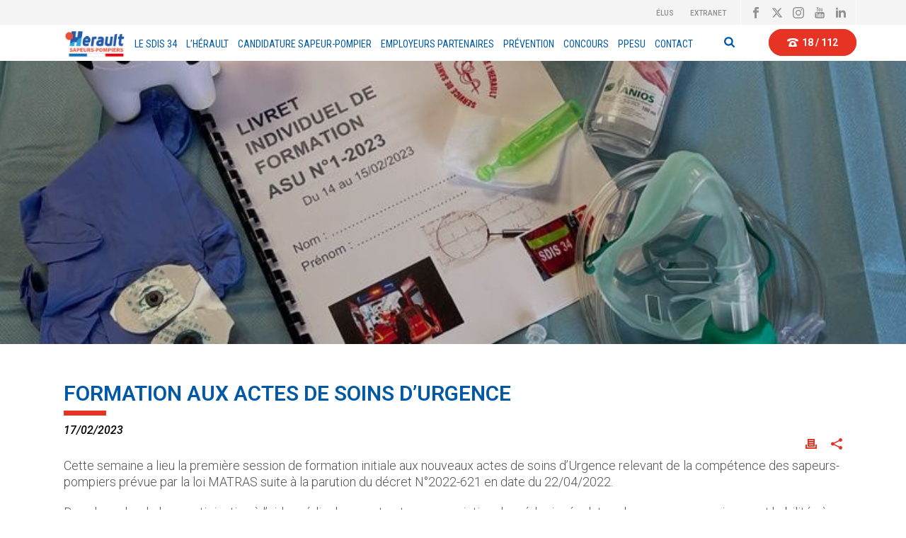

--- FILE ---
content_type: text/javascript
request_url: https://www.sdis34.fr/wp-content/plugins/wp-media-folder/assets/js/display-gallery/site_gallery.js?ver=6.0.7
body_size: 3153
content:
(function ($) {
    "use strict";

    var body = $('body'),
        _window = $(window);

    /**
     * get column width, gutter width, count columns
     * @param $container
     * @returns {{columnWidth: number, gutterWidth, columns: Number}}
     */
    var calculateGrid = function ($container) {
        var columns = parseInt($container.data('wpmfcolumns'));
        var gutterWidth = $container.data('gutterWidth');
        var containerWidth = $container.width();

        if (isNaN(gutterWidth)) {
            gutterWidth = 5;
        } else if (gutterWidth > 500 || gutterWidth < 0) {
            gutterWidth = 5;
        }

        gutterWidth = parseInt(gutterWidth);
        if (parseInt(columns) > 2 && containerWidth <= 450) {
            columns = 2;
        } else if (parseInt(columns) > 4 && containerWidth <= 1024) {
            columns = 4;
        }

        var allGutters = gutterWidth * (columns - 1);
        var contentWidth = containerWidth - allGutters;

        var columnWidth = Math.floor(contentWidth / columns);

        return {columnWidth: columnWidth, gutterWidth: gutterWidth, columns: columns};
    };

    /**
     * Run masonry gallery
     * @param duration
     * @param $container
     */
    var runMasonry = function (duration, $container) {
        var $postBox = $container.children('.wpmf-gallery-item');
        var o = calculateGrid($container);
        $postBox.css({'width': o.columnWidth + 'px', 'margin-bottom': o.gutterWidth + 'px'});
        $container.masonry({
            itemSelector: '.wpmf-gallery-item',
            columnWidth: o.columnWidth,
            gutter: o.gutterWidth,
            isAnimated: true,
            animationOptions: {
                duration: duration,
                easing: 'linear',
                queue: false
            },
            isFitWidth: true
        });

        if ($($container).hasClass('gallery-portfolio')) {
            var w = $($container).find('.attachment-thumbnail').width();
            $($container).find('.wpmf-caption-text.wpmf-gallery-caption , .wpmf-gallery-icon').css('max-width', w + 'px');
        }

        $container.find('.wpmf-gallery-item').css('opacity', 1);
    };

    var wpmfCallPopup = function () {
        /* check Enable the gallery lightbox feature option */
        $('.wpmf-gallerys-life .wpmf-gallery-icon a, .portfolio_lightbox, .wpmf_overlay').each(function () {
            var href = $(this).data('href');
            if (typeof href !== "undefined" && href !== '') {
                $(this).attr('href', href);
            }
        });
        if (typeof wpmfggr !== "undefined" && typeof wpmfggr.wpmf_lightbox_gallery !== "undefined" && parseInt(wpmfggr.wpmf_lightbox_gallery) === 1) {
            if ($().magnificPopup) {
                $('.wpmf-gallerys-life').each(function (i, wrap) {
                    var items = [];
                    $(wrap).find('.wpmf-gallery-icon a[data-lightbox="1"]:not(.portfolio_lightbox, .wpmf_overlay)').each(function (j, item) {
                        var href = $(this).attr('href');
                        var title = $(this).attr('title');
                        if (typeof $(wrap).data('items') !== "undefined") {
                            items = $(wrap).data('items');
                        } else {
                            if ($(item).hasClass('isvideo')) {
                                items.push({src: href, title: title, type: 'iframe'});
                            } else {
                                items.push({src: href, title: title, type: 'image'});
                            }
                        }
                    });

                    $(wrap).find('.wpmf-gallery-icon').on('click', function (e) {
                        if ($(this).find('a[data-lightbox="1"]').length) {
                            e.preventDefault();
                            var index = $(this).find('a[data-lightbox="1"]').data('index');
                            var item = (items[index]);
                            if (item['src'] !== "undefined") {
                                var check_video_kaltura = item['src'].indexOf("cdnapisec.kaltura.com");
                                if (check_video_kaltura !== "undefined" && check_video_kaltura > 0) {
                                    $('.mfp-iframe-holder .mfp-content').css('max-width', '640px');
                                }
                            }
                            $.magnificPopup.open({
                                items: items,
                                gallery: {
                                    enabled: true,
                                    tCounter: '<span class="mfp-counter">%curr% / %total%</span>',
                                    arrowMarkup: '<button title="%title%" type="button" class="mfp-arrow mfp-arrow-%dir%"></button>'
                                },
                                showCloseBtn: true,
                                removalDelay: 300,
                                mainClass: 'wpmf-mfp-zoom-in',
                                callbacks: {
                                    open: function (e) {
                                        //overwrite default prev + next function. Add timeout for css3 crossfade animation
                                        $.magnificPopup.instance.next = function () {
                                            var self = this;
                                            self.wrap.removeClass('mfp-image-loaded');
                                            setTimeout(function () {
                                                $.magnificPopup.proto.next.call(self);
                                            }, 120);
                                        };
                                        $.magnificPopup.instance.prev = function () {
                                            var self = this;
                                            self.wrap.removeClass('mfp-image-loaded');
                                            setTimeout(function () {
                                                $.magnificPopup.proto.prev.call(self);
                                            }, 120);
                                        };
                                    },
                                    imageLoadComplete: function () {
                                        var self = this;
                                        setTimeout(function () {
                                            self.wrap.addClass('mfp-image-loaded');
                                        }, 16);
                                    }
                                }
                            });
                            $.magnificPopup.instance.goTo(index);
                        }
                    });
                });
            }
        }
    };

    /**
     * Init gallery
     */
    var initGallery = function (action = '') {
        $('.gallery_life.gallery-masonry').each(function () {
            var $container = $(this);

            if ($container.is(':hidden')) {
                return;
            }

            if ($container.hasClass('masonry')) {
                if (action === 'resize') {
                    $container.masonry('destroy');
                } else {
                    return;
                }
            }

            if (typeof wpmfggr !== "undefined" && wpmfggr.smush_lazyload && !$container.closest('.dd-popup-c').length) {
                $(document).on('lazyloaded', function (e) {
                    imagesLoaded($container, function () {
                        runMasonry(0, $container);
                        $container.css('visibility', 'visible');
                        wpmfCallPopup();
                    });
                });
            } else {
                if (!$container.find('.wpmf_loader_gallery').length) {
                    $container.prepend('<img class="wpmf_loader_gallery" src="' + wpmfggr.img_url + 'balls.gif' + '">');
                }
                imagesLoaded($container, function () {
                    $container.find('.wpmf_loader_gallery').hide();
                    runMasonry(0, $container);
                    $container.css('visibility', 'visible');
                    wpmfCallPopup();
                });
            }
        });

        wpmfCallPopup();
        $(window).on('load', function () {
            /* fix height for slide theme when load */
            $('.flex-viewport').each(function () {
                $(this).css('height', '10px !important');
            })
        });

        /* init slider theme */
        if (jQuery().slick) {
            $('.wpmfslick_life').each(function () {
                var $this = $(this);
                var id = $this.data('id');
                if ($this.is(':hidden')) {
                    return;
                }

                if ($this.hasClass('slick-initialized') || $this.hasClass('wpmfslick_addon')) {
                    return;
                }
                var columns = parseInt($this.data('wpmfcolumns'));
                var container_width = $this.width();
                if (parseInt(columns) >= 4 && container_width <= 450) {
                    columns = 2;
                }

                var auto_animation = parseInt($this.data('auto_animation'));
                var duration = parseInt($this.data('duration'));
                imagesLoaded($('#' + id), function () {
                    var slick_args = {
                        infinite: true,
                        slidesToShow: parseInt(columns),
                        slidesToScroll: parseInt(columns),
                        pauseOnHover: true,
                        autoplay: (auto_animation === 1),
                        adaptiveHeight: (parseInt(columns) === 1),
                        autoplaySpeed: parseInt(duration),
                        rows: 1,
                        dots: (parseInt(columns) > 1),
                        fade: (typeof wpmfggr !== "undefined" && wpmfggr.slider_animation === 'fade' && parseInt(columns) === 1),
                        responsive: [
                            {
                                breakpoint: 1024,
                                settings: {
                                    slidesToShow: 3,
                                    slidesToScroll: 3,
                                    infinite: true,
                                    dots: true
                                }
                            },
                            {
                                breakpoint: 600,
                                settings: {
                                    slidesToShow: 2,
                                    slidesToScroll: 2
                                }
                            },
                            {
                                breakpoint: 480,
                                settings: {
                                    slidesToShow: 1,
                                    slidesToScroll: 1
                                }
                            }
                        ]
                    };

                    if (!$('#' + id).hasClass('slick-initialized')) {
                        $('#' + id).slick(slick_args);
                    }

                    wpmfCallPopup();
                });
            });
        }
    };

    $(document).ready(function () {
        if (typeof wpmfggr !== "undefined" && wpmfggr.wpmf_current_theme === 'Gleam' || wpmfggr.wpmf_current_theme === 'Betheme') {
            setTimeout(function () {
                initGallery();
            }, 1000);
        } else {
            setTimeout(function () {
                initGallery();
            }, 500);
        }

        /*$(window).on('resize', function () {
            initGallery('resize');
        });*/

        jQuery('.vc_tta-tab').on('click', function () {
            var id = jQuery(this).data('vc-target-model-id');
            if (typeof id === "undefined") {
                id = jQuery(this).find('a').attr('href');
                if (typeof id !== "undefined") {
                    setTimeout(function () {
                        var bodyContainers = jQuery('.vc_tta-panel' + id);
                        if (bodyContainers.find('.wpmf-gallerys').length) {
                            initGallery();
                        }
                    }, 200);
                }
            } else {
                setTimeout(function () {
                    var bodyContainers = jQuery('.vc_tta-panel[data-model-id="' + id + '"]');
                    if (bodyContainers.find('.wpmf-gallerys').length) {
                        initGallery();
                    }
                }, 200);
            }
        });

        $('.pp-tabs-labels .pp-tabs-label').on('click', function () {
            initGallery();
        });

        // click to tab of advanced tab Blocks
        $('.advgb-tab').on('click', function (event) {
            event.preventDefault();
            var bodyContainers = $(this).closest('.advgb-tabs-wrapper').find('.advgb-tab-body-container');
            setTimeout(function () {
                var currentTabActive = $(event.target).closest('.advgb-tab');
                var href = currentTabActive.find('a').attr('href');
                if (bodyContainers.find('.advgb-tab-body[aria-labelledby="' + href.replace(/^#/, "") + '"] .wpmf-gallerys').length) {
                    initGallery();
                }
            }, 200);
        });

        // click to tab of Kadence Blocks
        $('.kt-tabs-title-list .kt-title-item').on('click', function (event) {
            event.preventDefault();
            var href = $(this).attr('id');
            var bodyContainers = $(this).closest('.kt-tabs-wrap').find('.kt-tabs-content-wrap');
            setTimeout(function () {
                if (bodyContainers.find('.kt-tab-inner-content[aria-labelledby="' + href + '"] .wpmf-gallerys').length) {
                    initGallery();
                }
            }, 200);
        });

        // click to Divi tab
        $('.et_pb_tabs_controls li').on('click', function () {
            var cl = $(this).attr('class');
            cl = cl.replace(' et_pb_tab_active', '');
            var bodyContainers = $(this).closest('.et_pb_tabs');
            setTimeout(function () {
                if (bodyContainers.find('.et_pb_tab.'+ cl +' .wpmf-gallerys').length) {
                    initGallery();
                }
            }, 800);
        });

        // click to tab of Ultimate Blocks
        $('.wp-block-ub-tabbed-content-tab-title-wrap').on('click', function () {
            setTimeout(function () {
                var bodyContainers = $('.wp-block-ub-tabbed-content-tab-content-wrap.active');
                if (bodyContainers.find('.wpmf-gallerys').length) {
                    initGallery();
                }
            }, 200);
        });

        $('.plgs-archive-menu__item').on('click', function () {
            var id = $(this).data('item-id');
            setTimeout(function () {
                var bodyContainers = $('.plgs-archive-item-wrapper[data-item-id="' + id + '"]');
                if (bodyContainers.find('.wpmf-gallerys').length) {
                    initGallery();
                }
            }, 200);
        });

        $('.accordion .panel-title a[aria-expanded="false"]').on('click', function () {
            var id = $(this).attr('href');
            setTimeout(function () {
                var bodyContainers = $(id);
                if (bodyContainers.find('.wpmf-gallerys').length) {
                    initGallery();
                }
            }, 200);
        });

        $('.elementor-tab-title').on('click', function () {
            var id = $(this).attr('aria-controls');
            setTimeout(function () {
                var bodyContainers = $('#' + id);
                if (bodyContainers.find('.wpmf-gallerys').length) {
                    initGallery();
                }
            }, 200);
        });

        $('.dd-modal').on('click', function () {
            var myInterval = setInterval(function () {
                var bodyContainers = $('.dd-popup-c.open');
                if (bodyContainers.find('.wpmf-gallerys').length) {
                    initGallery();
                    clearInterval(myInterval);
                }
            }, 500);
        });

        $('.plgs-archive-menu__options').on('change', function () {
            var id = $(this).val();
            setTimeout(function () {
                var bodyContainers = $('.plgs-archive-item-wrapper[data-item-id="' + id + '"]');
                if (bodyContainers.find('.wpmf-gallerys').length) {
                    initGallery();
                }
            }, 200);
        });
    });

    $(document).on('fusion-element-render-fusion_tab fusion-element-render-fusion_tabs fusion-element-render-fusion_toggle fusion-element-render-fusion_tagline_box fusion-element-render-fusion_text', function ($, cid) {
        if (jQuery('div[data-cid="' + cid + '"]').find('.wpmf-gallerys').length) {
            initGallery();
        }
    });

    $(document.body).on('post-load', function () {
        initGallery();
    });

    $(document.body).on('wpmfs-toggled', function () {
        initGallery();
    });

})(jQuery);


--- FILE ---
content_type: text/javascript
request_url: https://www.sdis34.fr/wp-content/themes/jupiter-child/js/api.js?ver=1
body_size: 868
content:
/**
 * Vicopo
 * @author https://github.com/kylekatarnls
 * http://vicopo.selfbuild.fr
 */
jQuery(function ($) {
	var _host = (location.protocol === 'http:' ? 'http:' : 'https:') + '//vicopo.selfbuild.fr';
	var _cache = {};
	var _sort = function (a, b) {
		return a.city - b.city;
	};
	var _filter = function () {
		return true;
	};
	$.extend({
		vicopoSort: function ($sort) {
			_sort = $sort;
		},
		vicopoFilter: function ($filter) {
			_filter = $filter;
		},
		vicopoPrepare: function ($cities) {
			$cities = $cities.filter(_filter);
			return $cities.sort(_sort);
		},
		vicopo: function (_input, _done) {
			_input = _input.trim();
			return this.getVicopo(/^\d+$/.test(_input) ? 'code' : 'city', _input, _done);
		},
		codePostal: function (_input, _done) {
			return this.getVicopo('code', _input, _done);
		},
		ville: function (_input, _done) {
			return this.getVicopo('city', _input, _done);
		},
		getVicopo: function (_name, _input, _done) {
			if(_input.length > 1) {
				_input = _input.trim();
				_cache[_name] = _cache[_name] || {};
				if(_cache[_name][_input]) {
					_done(_input, $.vicopoPrepare(_cache[_name][_input] || []), _name);
				} else {
					var _data = {};
					_data[_name] = _input;
					return $.getJSON(_host, _data, function (_answear) {
						_cache[_name][_input] = _answear.cities;
						_done(_answear.input, $.vicopoPrepare(_answear.cities || []), _name);
					});
				}
			} else {
				_done(_input, [], _name);
			}
		}
	});
	$.fn.extend({
		vicopoClean: function () {
			return $(this).each(function () {
				var _removeList = [];
				for(var $next = $(this).next(); $next.hasClass('vicopo-answear'); $next = $next.next()) {
					_removeList.push($next[0]);
				}
				$(_removeList).remove();
			});
		},
		vicopoTargets: function () {
			var _targets = [];
			$(this).each(function () {
				var $target = $(this);
				$('[data-vicopo]').each(function () {
					if($target.is($(this).data('vicopo'))) {
						_targets.push(this);
					}
				});
			});
			return $(_targets);
		},
		vicopoTarget: function () {
			return $(this).vicopoTargets().first();
		},
		getVicopo: function (_method, _done) {
			return $(this).keyup(function () {
				var $input = $(this);
				$[_method]($input.val(), function (_input, _cities, _name) {
					if(_input == $input.val()) {
						_done(_cities, _name, _input);
					}
				});
			});
		},
		vicopo: function (_done) {
			return $(this).getVicopo('vicopo', _done);
		},
		codePostal: function (_done) {
			return $(this).getVicopo('codePostal', _done);
		},
		ville: function (_done) {
			return $(this).getVicopo('ville', _done);
		}
	});
	var _fields = 'input, textarea, select';
	$(document).on('keyup change', _fields, function () {
		var $target = $(this);
		var _input = $target.val();
		if($target.data('vicopo-value') !== _input) {
			var _$targets = $target.data('vicopo-value', _input)
			.vicopoTargets().each(function () {
				$(this).hide().vicopoClean();
			});
			if(_$targets.length && _input.length) {
				$.vicopo(_input, function (_check, _cities) {
					if(_check === _input) {
						_$targets.each(function () {
							var $repeater = $(this).vicopoClean();
							var _$template = $repeater.clone();
							_$template.show().removeAttr('data-vicopo');
							var _$cities = [];
							$.each(_cities, function () {
								var $city = _$template.clone();
								$city.addClass('vicopo-answear');
								$city.find('[data-vicopo-code-postal]').text(this.code);
								$city.find('[data-vicopo-ville]').text(this.city);
								$city.find('[data-vicopo-val-code-postal]').val(this.code);
								$city.find('[data-vicopo-val-ville]').val(this.city);
								_$cities.push($city);
							});
							$repeater.after(_$cities);
						});
					}
				});
			}
		}
	});
	$(_fields).trigger('keyup');
});
